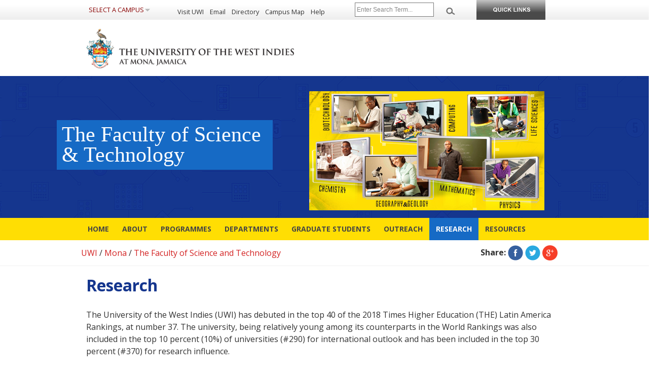

--- FILE ---
content_type: text/html; charset=utf-8
request_url: https://www.mona.uwi.edu/fst/research
body_size: 11716
content:
<!DOCTYPE html>
<html lang="en" dir="ltr"
  xmlns:content="http://purl.org/rss/1.0/modules/content/"
  xmlns:dc="http://purl.org/dc/terms/"
  xmlns:foaf="http://xmlns.com/foaf/0.1/"
  xmlns:og="http://ogp.me/ns#"
  xmlns:rdfs="http://www.w3.org/2000/01/rdf-schema#"
  xmlns:sioc="http://rdfs.org/sioc/ns#"
  xmlns:sioct="http://rdfs.org/sioc/types#"
  xmlns:skos="http://www.w3.org/2004/02/skos/core#"
  xmlns:xsd="http://www.w3.org/2001/XMLSchema#">
<head>
  <meta charset="utf-8">
  <!--<meta name="viewport" content="width=device-width, maximum-scale=1.0, minimum-scale=1.0, initial-scale=1">-->
  <meta content="width" name="MobileOptimized" />
  <meta content="true" name="HandheldFriendly" />
  <meta content="width=device-width, minimum-scale=1.0" name="viewport" />
  <meta content="on" http-equiv="cleartype" />
  <meta http-equiv="X-UA-Compatible" content="IE=edge" />
  <meta http-equiv="Content-Type" content="text/html; charset=utf-8" />
<meta name="generator" content="Drupal 7 (https://www.drupal.org)" />
<link rel="canonical" href="https://www.mona.uwi.edu/fst/research" />
<link rel="shortlink" href="https://www.mona.uwi.edu/fst/research" />
  <title>Research | The Faculty of Science and Technology</title>
  <style type="text/css" media="all">
@import url("https://www.mona.uwi.edu/fst/modules/system/system.base.css?t8eqnr");
@import url("https://www.mona.uwi.edu/fst/modules/system/system.menus.css?t8eqnr");
@import url("https://www.mona.uwi.edu/fst/modules/system/system.messages.css?t8eqnr");
@import url("https://www.mona.uwi.edu/fst/modules/system/system.theme.css?t8eqnr");
</style>
<style type="text/css" media="all">
@import url("https://www.mona.uwi.edu/fst/sites/all/modules/contrib/jquery_update/replace/ui/themes/base/minified/jquery.ui.core.min.css?t8eqnr");
@import url("https://www.mona.uwi.edu/fst/sites/all/modules/contrib/jquery_update/replace/ui/themes/base/minified/jquery.ui.theme.min.css?t8eqnr");
@import url("https://www.mona.uwi.edu/fst/sites/all/modules/contrib/jquery_update/replace/ui/themes/base/minified/jquery.ui.accordion.min.css?t8eqnr");
</style>
<style type="text/css" media="all">
@import url("https://www.mona.uwi.edu/fst/sites/all/modules/contrib/calendar/css/calendar_multiday.css?t8eqnr");
@import url("https://www.mona.uwi.edu/fst/modules/comment/comment.css?t8eqnr");
@import url("https://www.mona.uwi.edu/fst/modules/field/theme/field.css?t8eqnr");
@import url("https://www.mona.uwi.edu/fst/modules/node/node.css?t8eqnr");
@import url("https://www.mona.uwi.edu/fst/modules/search/search.css?t8eqnr");
@import url("https://www.mona.uwi.edu/fst/sites/all/modules/custom/staff_profile_features/css/staff_profile.css?t8eqnr");
@import url("https://www.mona.uwi.edu/fst/modules/user/user.css?t8eqnr");
@import url("https://www.mona.uwi.edu/fst/sites/all/modules/contrib/views/css/views.css?t8eqnr");
</style>
<style type="text/css" media="all">
@import url("https://www.mona.uwi.edu/fst/sites/all/modules/contrib/ctools/css/ctools.css?t8eqnr");
@import url("https://www.mona.uwi.edu/fst/sites/all/modules/contrib/panels/css/panels.css?t8eqnr");
@import url("https://www.mona.uwi.edu/fst/sites/all/modules/contrib/panels/plugins/layouts/twocol_bricks/twocol_bricks.css?t8eqnr");
@import url("https://www.mona.uwi.edu/fst/sites/all/modules/contrib/nice_menus/css/nice_menus.css?t8eqnr");
@import url("https://www.mona.uwi.edu/fst/sites/all/modules/contrib/nice_menus/css/nice_menus_default.css?t8eqnr");
</style>
<style type="text/css" media="all">
@import url("https://www.mona.uwi.edu/fst/sites/all/themes/uwi_standard/css/base.css?t8eqnr");
@import url("https://www.mona.uwi.edu/fst/sites/all/themes/uwi_standard/css/skeleton.css?t8eqnr");
@import url("https://www.mona.uwi.edu/fst/sites/all/themes/uwi_standard/css/layout.css?t8eqnr");
@import url("https://www.mona.uwi.edu/fst/sites/all/themes/uwi_standard/css/formalize.css?t8eqnr");
@import url("https://www.mona.uwi.edu/fst/sites/all/themes/uwi_standard/css/uwi_standard.css?t8eqnr");
@import url("https://www.mona.uwi.edu/fst/sites/fst/themes/fpas/css/styles.css?t8eqnr");
</style>
<style type="text/css" media="screen and (min-width: 769px)">
@import url("https://www.mona.uwi.edu/fst/sites/all/themes/uwi_standard/css/uwi_standard_wide.css?t8eqnr");
</style>
<style type="text/css" media="screen and (min-width: 481px) and (max-width:768px)">
@import url("https://www.mona.uwi.edu/fst/sites/all/themes/uwi_standard/css/uwi_standard_medium.css?t8eqnr");
@import url("https://www.mona.uwi.edu/fst/sites/fst/themes/fpas/css/medium.css?t8eqnr");
</style>
<style type="text/css" media="screen and (max-width: 480px)">
@import url("https://www.mona.uwi.edu/fst/sites/all/themes/uwi_standard/css/uwi_standard_narrow.css?t8eqnr");
@import url("https://www.mona.uwi.edu/fst/sites/fst/themes/fpas/css/narrow.css?t8eqnr");
</style>
  <script type="text/javascript" src="https://www.mona.uwi.edu/fst/sites/all/modules/contrib/jquery_update/replace/jquery/1.8/jquery.min.js?v=1.8.3"></script>
<script type="text/javascript" src="https://www.mona.uwi.edu/fst/misc/jquery-extend-3.4.0.js?v=1.8.3"></script>
<script type="text/javascript" src="https://www.mona.uwi.edu/fst/misc/jquery-html-prefilter-3.5.0-backport.js?v=1.8.3"></script>
<script type="text/javascript" src="https://www.mona.uwi.edu/fst/misc/jquery.once.js?v=1.2"></script>
<script type="text/javascript" src="https://www.mona.uwi.edu/fst/misc/drupal.js?t8eqnr"></script>
<script type="text/javascript" src="https://www.mona.uwi.edu/fst/sites/all/modules/contrib/jquery_update/replace/ui/ui/minified/jquery.ui.core.min.js?v=1.10.2"></script>
<script type="text/javascript" src="https://www.mona.uwi.edu/fst/sites/all/modules/contrib/jquery_update/replace/ui/ui/minified/jquery.ui.widget.min.js?v=1.10.2"></script>
<script type="text/javascript" src="https://www.mona.uwi.edu/fst/sites/all/modules/contrib/jquery_update/replace/ui/ui/minified/jquery.ui.accordion.min.js?v=1.10.2"></script>
<script type="text/javascript" src="https://www.mona.uwi.edu/fst/sites/all/modules/contrib/nice_menus/js/jquery.bgiframe.js?v=2.1"></script>
<script type="text/javascript" src="https://www.mona.uwi.edu/fst/sites/all/modules/contrib/nice_menus/js/jquery.hoverIntent.js?v=0.5"></script>
<script type="text/javascript" src="https://www.mona.uwi.edu/fst/sites/all/libraries/superfish/superfish.js?v=v1.4.8"></script>
<script type="text/javascript" src="https://www.mona.uwi.edu/fst/sites/all/modules/contrib/nice_menus/js/nice_menus.js?v=1.0"></script>
<script type="text/javascript" src="https://www.mona.uwi.edu/fst/sites/all/modules/contrib/jquery_ui_filter/jquery_ui_filter.js?t8eqnr"></script>
<script type="text/javascript" src="https://www.mona.uwi.edu/fst/sites/all/modules/contrib/entityreference/js/entityreference.js?t8eqnr"></script>
<script type="text/javascript" src="https://www.mona.uwi.edu/fst/sites/all/modules/contrib/jquery_ui_filter/accordion/jquery_ui_filter_accordion.js?t8eqnr"></script>
<script type="text/javascript" src="https://www.mona.uwi.edu/fst/sites/all/themes/uwi_standard/js/modernizr.js?t8eqnr"></script>
<script type="text/javascript" src="https://www.mona.uwi.edu/fst/sites/all/themes/uwi_standard/js/jquery.flexnav.min.js?t8eqnr"></script>
<script type="text/javascript" src="https://www.mona.uwi.edu/fst/sites/all/themes/uwi_standard/js/addtoany.js?t8eqnr"></script>
<script type="text/javascript" src="https://www.mona.uwi.edu/fst/sites/all/themes/uwi_standard/js/uwi_standard.js?t8eqnr"></script>
<script type="text/javascript">
<!--//--><![CDATA[//><!--
jQuery.extend(Drupal.settings, {"basePath":"\/fst\/","pathPrefix":"","setHasJsCookie":0,"ajaxPageState":{"theme":"fpas","theme_token":"W3YLaWBqbkN2hEb_Mx_2Adt87xvRMWo0at32mGOZ0sQ","js":{"sites\/all\/modules\/contrib\/jquery_update\/replace\/jquery\/1.8\/jquery.min.js":1,"misc\/jquery-extend-3.4.0.js":1,"misc\/jquery-html-prefilter-3.5.0-backport.js":1,"misc\/jquery.once.js":1,"misc\/drupal.js":1,"sites\/all\/modules\/contrib\/jquery_update\/replace\/ui\/ui\/minified\/jquery.ui.core.min.js":1,"sites\/all\/modules\/contrib\/jquery_update\/replace\/ui\/ui\/minified\/jquery.ui.widget.min.js":1,"sites\/all\/modules\/contrib\/jquery_update\/replace\/ui\/ui\/minified\/jquery.ui.accordion.min.js":1,"sites\/all\/modules\/contrib\/nice_menus\/js\/jquery.bgiframe.js":1,"sites\/all\/modules\/contrib\/nice_menus\/js\/jquery.hoverIntent.js":1,"sites\/all\/libraries\/superfish\/superfish.js":1,"sites\/all\/modules\/contrib\/nice_menus\/js\/nice_menus.js":1,"sites\/all\/modules\/contrib\/jquery_ui_filter\/jquery_ui_filter.js":1,"sites\/all\/modules\/contrib\/entityreference\/js\/entityreference.js":1,"sites\/all\/modules\/contrib\/jquery_ui_filter\/accordion\/jquery_ui_filter_accordion.js":1,"sites\/all\/themes\/uwi_standard\/js\/modernizr.js":1,"sites\/all\/themes\/uwi_standard\/js\/jquery.flexnav.min.js":1,"sites\/all\/themes\/uwi_standard\/js\/addtoany.js":1,"sites\/all\/themes\/uwi_standard\/js\/uwi_standard.js":1},"css":{"modules\/system\/system.base.css":1,"modules\/system\/system.menus.css":1,"modules\/system\/system.messages.css":1,"modules\/system\/system.theme.css":1,"misc\/ui\/jquery.ui.core.css":1,"misc\/ui\/jquery.ui.theme.css":1,"misc\/ui\/jquery.ui.accordion.css":1,"sites\/all\/modules\/contrib\/calendar\/css\/calendar_multiday.css":1,"modules\/comment\/comment.css":1,"modules\/field\/theme\/field.css":1,"modules\/node\/node.css":1,"modules\/search\/search.css":1,"sites\/all\/modules\/custom\/staff_profile_features\/css\/staff_profile.css":1,"modules\/user\/user.css":1,"sites\/all\/modules\/contrib\/views\/css\/views.css":1,"sites\/all\/modules\/contrib\/ctools\/css\/ctools.css":1,"sites\/all\/modules\/contrib\/panels\/css\/panels.css":1,"sites\/all\/modules\/contrib\/panels\/plugins\/layouts\/twocol_bricks\/twocol_bricks.css":1,"sites\/all\/modules\/contrib\/nice_menus\/css\/nice_menus.css":1,"sites\/all\/modules\/contrib\/nice_menus\/css\/nice_menus_default.css":1,"sites\/all\/themes\/uwi_standard\/css\/base.css":1,"sites\/all\/themes\/uwi_standard\/css\/skeleton.css":1,"sites\/all\/themes\/uwi_standard\/css\/layout.css":1,"sites\/all\/themes\/uwi_standard\/css\/formalize.css":1,"sites\/all\/themes\/uwi_standard\/css\/uwi_standard.css":1,"sites\/fst\/themes\/fpas\/css\/styles.css":1,"sites\/all\/themes\/uwi_standard\/css\/uwi_standard_wide.css":1,"sites\/all\/themes\/uwi_standard\/css\/uwi_standard_medium.css":1,"sites\/fst\/themes\/fpas\/css\/medium.css":1,"sites\/all\/themes\/uwi_standard\/css\/uwi_standard_narrow.css":1,"sites\/fst\/themes\/fpas\/css\/narrow.css":1}},"jQueryUiFilter":{"disabled":0,"accordionHeaderTag":"h3","accordionOptions":{"active":0,"animated":"slide","autoHeight":"true","clearStyle":"false","collapsible":"false","event":"click","scrollTo":0,"history":"false"}},"nice_menus_options":{"delay":800,"speed":"slow"}});
//--><!]]>
</script>
  <!--[if lt IE 9]>
      <script src="http://html5shim.googlecode.com/svn/trunk/html5.js"></script>
  <![endif]-->
<!-- Global site tag (gtag.js) - Google Analytics -->
<script async src="https://www.googletagmanager.com/gtag/js?id=G-0Q2Y3VMYV7"></script>
<script>
  window.dataLayer = window.dataLayer || [];
  function gtag(){dataLayer.push(arguments);}
  gtag('js', new Date());

  gtag('config', 'G-0Q2Y3VMYV7');
</script>
<!-- Google Tag Manager -->
<script>(function(w,d,s,l,i){w[l]=w[l]||[];w[l].push({'gtm.start':
new Date().getTime(),event:'gtm.js'});var f=d.getElementsByTagName(s)[0],
j=d.createElement(s),dl=l!='dataLayer'?'&l='+l:'';j.async=true;j.src=
'https://www.googletagmanager.com/gtm.js?id='+i+dl;f.parentNode.insertBefore(j,f);
})(window,document,'script','dataLayer','GTM-MSKDKFS');</script>
<!-- End Google Tag Manager -->
</head>

<body class="html not-front not-logged-in no-sidebars page-research" >
<!--<script>
  (function(i,s,o,g,r,a,m){i['GoogleAnalyticsObject']=r;i[r]=i[r]||function(){
  (i[r].q=i[r].q||[]).push(arguments)},i[r].l=1*new Date();a=s.createElement(o),
  m=s.getElementsByTagName(o)[0];a.async=1;a.src=g;m.parentNode.insertBefore(a,m)
  })(window,document,'script','//www.google-analytics.com/analytics.js','ga');

  ga('create', 'UA-4424348-1', 'auto');
  ga('send', 'pageview');

</script>-->
    <!--[if lt IE 9]>
    <p class="browsehappy">You are using an <strong>outdated</strong> browser. Please <a href="http://browsehappy.com/">upgrade your browser</a> to improve your experience.</p>
    <![endif]-->
    <div id="skip-link">
        <a href="#main-content" class="element-invisible element-focusable">Skip to main content</a>
    </div>
        <!-- Common Header links -->
<!-- Hidden drop-down Ouick links menu-->
<div id="hidden">
    <div id="slick-up">
        <img style="cursor: pointer;" src="/fst/sites/all/themes/uwi_standard/images/bn_closepanel.png" alt="Close Menu">
    </div>
    <div id="portalslisting">
        <div class="container">
            <div class="row alpha">
                <div id="main-links" class="four columns alpha">
                    <ul>
                        <li><a href="//www.mona.uwi.edu/futurestudents">Future Students</a></li>
                        <li><a href="//www.mona.uwi.edu/currentstudents">Current Students</a></li>
                        <li><a href="//www.mona.uwi.edu/apply">Apply to UWI</a></li>
                        <li><a href="//www.mona.uwi.edu/programmes">Programme Search</a></li>
                        <li><a href="//www.mona.uwi.edu/campuslife">Campus Life</a></li>
                        <li><a href="//www.mona.uwi.edu/researchinnovation">Research &amp; Innovation</a></li>
                        <li><a href="//www.mona.uwi.edu/academics">Faculties/Academics</a></li>
                        <li><a href="//www.mona.uwi.edu/library">Libraries</a></li>
                    </ul>
                </div>
                <div id="onlinesys" class="four columns">
                    <h4>Online Systems</h4>
                    <ul>
                        <li><a title="Register for Courses and manage your Peronal Information" href="http://sas.mona.uwi.edu:9010/pls/data_mona/twbkwbis.P_GenMenu?name=homepage">Student Administration System</a></li>
                        <li><a title="Access your online resources here. Grades, Email and Financial Information" href="http://mymona.uwi.edu">Student Portal</a></li>
                        <li><a title="View Course Material from your Lecturers" href="https://vle.mona.uwi.edu">OurVLE</a></li>
                        <li><a title="Get an almost immediate response to your financial matters" href="http://apps.mona.uwi.edu/bursary/">Bursary Online Student System (BOSS)</a></li>
                        <li><a title="Pay your school fees online" href="https://eservices.mona.uwi.edu/tuition-miscellaneous-fees">Online Tuition Payment</a></li>
                        <li><a title="Request your transcript online" href="https://eservices.mona.uwi.edu/transcript">Online Transcript Request</a></li>
                        <li><a href="//www.mona.uwi.edu/library/reference-0">ASKMONA: Library Virtual Reference Service</a></li>
                        <li><a href="http://uwi-primo.hosted.exlibrisgroup.com/primo_library/libweb/action/search.do?vid=MON">UWILINC</a></li>
                    </ul>
                </div>
                <div id="studentserv" class="four columns">
                    <h4>Student Services</h4>
                    <ul>
                        <li><a href="//www.mona.uwi.edu/osf/">Office of Student Financing</a></li>
                        <li><a title="UWI Bookshop" href="http://bookshop.uwimona.edu.jm/">Bookshop</a></li>
                        <li><a title="Mona Information Technology Services" href="//www.mona.uwi.edu/mits/">Mona Information Technology Services</a></li>
                        <li><a title="Office of the Campus Registrar" href="//www.mona.uwi.edu/registry/">Campus Registrar </a></li>
                        <li><a title="Campus Security" href="//www.mona.uwi.edu/security">Campus Security</a></li>
                        <li><a title="Guild of Students" href="//www.mona.uwi.edu/campuslife/guild.htm">Guild of Students</a></li>
                        <li><a href="http://www.uwi.edu/grip">Graduate Studies &amp; Research Information Portal</a></li>
                        <li><a title="Health Services" href="//www.mona.uwi.edu/healthcentre/">Health Services</a></li>
                        <li><a title="The Office of  Student Services" href="//www.mona.uwi.edu/oss/">The Office of Student Services</a></li>
                    </ul>
                </div>
                <div id="regandfees" class="four columns omega">
                    <h4>Registration &amp; Fees</h4>
                    <ul>
                        <li><a title="fees" href="//www.mona.uwi.edu/content/check-fees">Schedules</a></li>
                        <li><a title="fees" href="//www.mona.uwi.edu/content/check-fees">Undergraduate Fees</a></li>
                        <li><a href="//www.mona.uwi.edu/content/check-fees">Graduate Fees</a></li>
                        <li><a title="Financial Aid" href="//www.mona.uwi.edu/osf/">Financial Aid</a></li>
                    </ul>
                    <br>
                    <h4>Online Support</h4>
                    <ul>
                        <li><a title="MITS Helpdesk" href="https://support.mona.uwi.edu/">Password Self Service</a></li>
                    </ul>
                </div>
            </div>
        </div>
    </div>
</div>

<div id="header-container" role="banner" aria-label="UWI Main Header">
    <div class="container">

        <div class="sixteen columns" id="header">
            <div class="sixteen columns alpha omega" id="header-top">
                <div id="selectcampus" class="three columns alpha">
                    <ul id="campusmenu">
                        <li><a>Select a Campus</a>
                            <ul>
                                <li><a href="https://www.cavehill.uwi.edu">Cave Hill</a></li>
                                <li><a href="https://fiveislands.uwi.edu/">Five Islands</a></li>
                                <li><a href="https://global.uwi.edu">Global Campus</a></li>
                                <li><a href="https://sta.uwi.edu">St. Augustine</a></li>
                                <li><a href="https://www.mona.uwi.edu">Mona</a></li>
                                <li id="special"><a href="https://www.uwi.edu">UWI Centre</a></li>
                            </ul>
                        </li>
                    </ul>
                    <ul id="campusmenu-mobile">
                        <li><strong>Select a Campus</strong>
                            <ul>
                                <li><a href="https://www.cavehill.uwi.edu">Cave Hill</a></li>
                                <li><a href="https://fiveislands.uwi.edu/">Five Islands</a></li>
                                <li><a href="https://global.uwi.edu">Global Campus</a></li>
                                <li><a href="https://sta.uwi.edu">St. Augustine</a></li>
                                <li><a href="https://www.mona.uwi.edu">Mona</a></li>
                                <li id="special"><a href="https://www.uwi.edu">UWI Centre</a></li>
                            </ul>
                        </li>
                    </ul>
                </div>
                <div id="toplinks" class="six columns">
                    <ul>
                        <li><a href="//www.mona.uwi.edu/content/visitors/">Visit UWI</a></li>
                        <!--<li><a href="//www.mona.uwi.edu/businesshub">Business with UWI</a></li> -->
                        <li><a href="//www.mona.uwi.edu/email-systems">Email</a></li>
                        <li><a href="//www.mona.uwi.edu/directory">Directory</a></li>
                        <li><a href="https://goo.gl/maps/wvz72">Campus Map</a></li>
                        <li><a href="//www.mona.uwi.edu/help">Help</a></li>
                    </ul>
                </div>

                <div id="search" class="four columns alpha">
                    <form name="headerform" id="searchform" role="search" method="get" action="https://cse.google.com/cse/publicurl">

                    <!--<input type="hidden" name="cx" value="000825116970563055254:q75d8qziakm">-->
                    <input type="hidden" name="cx" value="000825116970563055254:k5aictljwku">
                        <input type="hidden" name="ie" value="UTF-8">
                        <span id="headersearchbox" class="three columns alpha">
                            <input name="q" aria-label="Site search" type="text" placeholder="Enter Search Term...">
                        </span>
                        <span id="headersearchgo" class="one columns omega">
                            <input src="/fst/sites/all/themes/uwi_standard/images/bn_search.png" alt="Search this site" type="image">
                        </span>
                        <!--<input id="search-button" name="sa" type="submit" value ="Search" /> -->
                    </form>

                </div>

                <div class="three columns navtrigger" id="slick-down">
                    <a href="#"><img src="/fst/sites/all/themes/uwi_standard/images/bn_studentservices.png" alt="Quicklinks" /></a>
                </div>

             </div>
            <div class="sixteen columns alpha omega" id="header-bottom">
                <div id="uwilogo" class="nine columns alpha">
                    <a href="/"><h1>The University of the West Indies, Mona</h1><!--<img src="/fst/sites/all/themes/uwi_standard/images/logo_up.png" alt="University of the West Indies, Mona" />--></a>
                </div>
            </div>

        </div>

        </div>
    </div><!-- end #header -->
</div>

    <div id="wrap">
    <div id="banner" class="banner-large">
        <div class="clearfix container">
            <div class="eight columns alpha">
                <h1 class="site-title">The Faculty of Science and Technology</h1>
            </div>
            
           <div id="content-top" class="row">
                <div id="pagetitle" class="seven columns alpha"><h2 class="eight columns">The Faculty of Science &amp; Technology</h2></div><div id="mainpic" class="twelve columns alpha"><p><img src="/fst/sites/default/files/fpas/uploads/fstwebv2.jpg" alt="Web" width="464" height="225" /></p>
</div>                </div>


            

        </div>
    </div> <!-- /.section, /#header -->


          <div id="navigation">
        <div class="container">
            <a class="menu-link" href="#menu">Website Menu</a>
                              <div class="region region-navigation">
    <div id="block-nice-menus-2" class="block block-nice-menus">

    
  <div class="content">
    <ul class="nice-menu nice-menu-down nice-menu-main-menu" id="nice-menu-2"><li class="menu-61 menu-path-front first odd "><a href="/fst/" title="FPAS Home page">Home</a></li>
<li class="menu-8928 menuparent  menu-path-node-1  even " style="li:hover {   cursor: pointer; }"><a href="/fst/about-fsat" style="li:hover {   cursor: pointer; }">About</a><ul><li class="menu-62 menu-path-node-1 first odd "><a href="/fst/about-fsat">Overview</a></li>
<li class="menu-8155 menu-path-staff  even last"><a href="/fst/staff">Faculty &amp; Staff</a></li>
</ul></li>
<li class="menu-8156 menu-path-node-365  odd "><a href="/fst/programmes">Programmes</a></li>
<li class="menu-66 menu-path-node-250  even "><a href="/fst/departments" title="The departments of the FST">Departments</a></li>
<li class="menu-8927 menu-path-node-2160  odd " style="li:hover {   cursor: pointer; }"><a href="/fst/graduate" style="li:hover {   cursor: pointer; }">Graduate Students</a></li>
<li class="menu-8154 menuparent  menu-path-node-358  even "><a href="/fst/outreach">Outreach</a><ul><li class="menu-9006 menu-path-node-2642 first odd last" style="li:hover {   cursor: pointer; }"><a href="/fst/capeworkshop" style="li:hover {   cursor: pointer; }">CAPE Workshop</a></li>
</ul></li>
<li class="menu-8152 menuparent  menu-path-research active-trail  odd "><a href="/fst/research" class="active">Research</a><ul><li class="menu-9021 menu-path-researchers first odd " style="li:hover {   cursor: pointer; }"><a href="/fst/researchers" style="li:hover {   cursor: pointer; }">Researcher Database</a></li>
<li class="menu-8413 menu-path-soccmonauwiedu-  even last" style="li:hover {   cursor: pointer; }"><a href="http://socc.mona.uwi.edu/" style="li:hover {   cursor: pointer; }">SOCC 2020</a></li>
</ul></li>
<li class="menu-8153 menuparent  menu-path-node-356-  even last"><a href="/fst/node/356/#res">Resources</a><ul><li class="menu-8318 menuparent  menu-path-node-356- first odd "><a href="/fst/node/356/#stu_res">FST Student Experience</a><ul><li class="menu-8411 menu-path-node-1361 first odd " style="li:hover {   cursor: pointer; }"><a href="/fst/fst-experience" style="li:hover {   cursor: pointer; }">Overview and Programmes</a></li>
<li class="menu-8346 menu-path-node-1221  even " style="li:hover {   cursor: pointer; }"><a href="/fst/e-learning-students" style="li:hover {   cursor: pointer; }">E-Learning</a></li>
<li class="menu-8410 menu-path-node-1390  odd " style="li:hover {   cursor: pointer; }"><a href="/fst/fst-guide-new-students" style="li:hover {   cursor: pointer; }">Guide for New Students</a></li>
<li class="menu-8402 menu-path-node-1311  even " style="li:hover {   cursor: pointer; }"><a href="/fst/fst-undergraduate-student-awards" style="li:hover {   cursor: pointer; }">Undergraduate Student Awards</a></li>
<li class="menu-8321 menu-path-node-1003  odd "><a href="/fst/undergraduate-opportunities">Undergraduate Opportunities</a></li>
<li class="menu-8319 menu-path-node-987  even "><a href="/fst/graduate-opportunities">Graduate Opportunities</a></li>
<li class="menu-8753 menu-path-node-1818  odd last" style="li:hover {   cursor: pointer; }"><a href="/fst/support-services" style="li:hover {   cursor: pointer; }">Support Services</a></li>
</ul></li>
<li class="menu-8317 menu-path-node-1004  even "><a href="/fst/staff-resources#staff">Staff Resources</a></li>
<li class="menu-8329 menu-path-node-1058  odd last" style="li:hover {   cursor: pointer; }"><a href="/fst/conferences-and-workshops-2020" style="li:hover {   cursor: pointer; }">Conferences and Workshops</a></li>
</ul></li>
</ul>
  </div>
</div>
  </div>
                    </div>
      </div> <!-- /.section, /#navigation -->
    
          <div id="breadcrumb">
        <div class="container">
            <div class="ten columns alpha">
                <div class="breadcrumb"><a href="http://www.uwi.edu">UWI</a> / <a href="http://www.mona.uwi.edu">Mona</a> / <a href="https://www.mona.uwi.edu/fst">The Faculty of Science and Technology</a></div>            </div>
            <div class="six columns omega">
                <div id="getsocial" class="a2a_kit">
                    <ul>
                        <li><strong>Share:</strong></li>
                        <li><a class="facebook a2a_button_facebook" title="Share on Facebook" href="/" rel="nofollow" target="_blank"> <img src="//www.mona.uwi.edu/sites/all/themes/uwi/images/bn_facebook.png" alt="Facebook"></a></li>
                        <li><a class="twitter a2a_button_twitter" title="Share on Twitter" href="/" rel="nofollow" target="_blank"> <img src="//www.mona.uwi.edu/sites/all/themes/uwi/images/bn_twitter.png" alt="Twitter"></a></li>
                        <li><a class="gplusr a2a_button_google_plus" title="Share on Google+" href="/" rel="nofollow" target="_blank"> <img src="//www.mona.uwi.edu/sites/all/themes/uwi/images/bn_googleplus.png" alt="Google+"></a></li>
                    </ul>
                </div>
            </div>
        </div>
      </div>
    
    <div id="main-wrapper">
        <div id="main" class="clearfix container">
            
                        <div id="content" class="sixteen columns clearfix">
            
                
                <div id="main">

                    
                    
                                        <h2 class="title" id="page-title">
                      Research                    </h2>
                    
                    
                                        <div class="tabs">
                                          </div>
                    
                    
                    
                      <div class="region region-content">
    <div id="block-system-main" class="block block-system">

    
  <div class="content">
    <div class="panel-display panel-2col-bricks clearfix" id="research">
  <div class="panel-panel panel-col-top">
    <div class="inside"><div class="panel-pane pane-custom pane-4"  >
  
      
  
  <div class="pane-content">
    <p>The University of the West Indies (UWI) has debuted in the top 40 of the 2018 Times Higher Education (THE) Latin America Rankings, at number 37. The university, being relatively young among its counterparts in the World Rankings was also included in the top 10 percent (10%) of universities (#290) for international outlook and has been included in the top 30 percent (#370) for research influence.</p>
  </div>

  
  </div>
</div>
  </div>
  <div class="center-wrapper">
    <div class="panel-panel panel-col-first">
      <div class="inside"><div class="panel-pane pane-custom pane-1"  >
  
        <h3 class="pane-title">
      Find a FST Researcher    </h3>
    
  
  <div class="pane-content">
    <p style="text-align: center;"><img src="/fst/sites/default/files/fpas/mainpic-3_1.jpg" alt="Researchers" height="244px" /></p>
<p style="text-align: center;"><a href="/fst/researchers" class="btn cta">View our Researcher Database</a></p>
  </div>

  
  </div>
<div class="panel-pane pane-custom pane-2"  >
  
        <h3 class="pane-title">
      Research Magazines    </h3>
    
  
  <div class="pane-content">
    <p style="text-align: center;"><a href="/fst/sites/default/files/fpas/FST-Graduate-Magazine-May-2018.pdf"><img src="/fst/sites/default/files/fpas/building-on-legacy-of-science-cover2x.png" width="190" height="244" /></a></p>
<p style="text-align: center;"><a href="/fst/sites/default/files/fpas/FST-Graduate-Magazine-May-2018.pdf" class="btn cta">Building on a Legacy of Science</a></p>
<p style="text-align: center;"> </p>
  </div>

  
  </div>
</div>
    </div>

    <div class="panel-panel panel-col-last">
      <div class="inside"><div class="panel-pane pane-views pane-researchers"  >
  
        <h3 class="pane-title">
      Featured Researcher    </h3>
    
  
  <div class="pane-content">
    <div class="view view-researchers view-id-researchers view-display-id-block_1 view-dom-id-82036504e1bc7a24e900f492869d66f4">
        
  
  
      <div class="view-content">
        <div class="views-row views-row-1 views-row-odd views-row-first views-row-last">
      
  <div class="views-field views-field-title">        <span class="field-content"><a href="/fst/researcher/dr-sylvia-mitchell">Dr. Sylvia Mitchell</a></span>  </div>  
  <div class="views-field views-field-field-image">        <div class="field-content"><a href="/fst/researcher/dr-sylvia-mitchell"><img typeof="foaf:Image" src="https://www.mona.uwi.edu/fst/sites/default/files/fpas/styles/medium/public/researcher/sylvia_mitchell_0.jpg?itok=dipFhiWn" width="208" height="220" alt="" /></a></div>  </div>  
  <div class="views-field views-field-field-department">    <span class="views-label views-label-field-department">Department: </span>    <div class="field-content">Caribbean Centre for Research in Bioscience</div>  </div>  
  <div class="views-field views-field-field-research-areas">    <span class="views-label views-label-field-research-areas">Research Areas: </span>    <div class="field-content">In vitro Biology and Physiology, Medicinal Plant Research, plant tissue culture, ethnobiotechnology</div>  </div>  
  <div class="views-field views-field-view-node">        <span class="field-content"><a href="/fst/researcher/dr-sylvia-mitchell">Read more</a></span>  </div>  </div>
    </div>
  
  
  
  
  
  
</div>  </div>

  
  </div>
<div class="panel-pane pane-views pane-research-equipment"  >
  
        <h3 class="pane-title">
      Research Equipment    </h3>
    
  
  <div class="pane-content">
    <div class="view view-research-equipment view-id-research_equipment view-display-id-block view-dom-id-66b72e55a41308177904724aa70cb0a0">
        
  
  
      <div class="view-content">
      <table class="views-view-grid cols-4">
  
  <tbody>
          <tr  class="row-1 row-first row-last">
                  <td  class="col-1 col-first">
              
  <div class="views-field views-field-field-image">        <div class="field-content"><a href="/fst/icx-identifinder"><img typeof="foaf:Image" src="https://www.mona.uwi.edu/fst/sites/default/files/fpas/styles/thumbnail_286x159/public/research_equipment/icx-identifinder.png?itok=wnUPuIYG" width="286" height="159" alt="ICX identiFINDER" /></a></div>  </div>  
  <div class="views-field views-field-title">        <span class="field-content"><a href="/fst/icx-identifinder">ICX identiFINDER</a></span>  </div>          </td>
                  <td  class="col-2">
              
  <div class="views-field views-field-field-image">        <div class="field-content"><a href="/fst/x-ray-radiation-dosimeter-at1103m"><img typeof="foaf:Image" src="https://www.mona.uwi.edu/fst/sites/default/files/fpas/styles/thumbnail_286x159/public/research_equipment/x-ray-radiation-dosimeter-at1103m.png?itok=X0eV3MwQ" width="286" height="159" alt="X-Ray Radiation Dosimeter AT1103M" /></a></div>  </div>  
  <div class="views-field views-field-title">        <span class="field-content"><a href="/fst/x-ray-radiation-dosimeter-at1103m">X-Ray Radiation Dosimeter AT1103M</a></span>  </div>          </td>
                  <td  class="col-3">
                      </td>
                  <td  class="col-4 col-last">
                      </td>
              </tr>
      </tbody>
</table>
    </div>
  
  
  
      
<div class="more-link">
  <a href="/fst/research/equipment">
    See more  </a>
</div>
  
  
  
</div>  </div>

  
  </div>
</div>
    </div>
  </div>
  <div class="panel-panel panel-col-middle">
    <div class="inside"><div class="panel-pane pane-block pane-block-21"  >
  
        <h2 class="pane-title">
      Research Groups    </h2>
    
  
  <div class="pane-content">
    <table style="width: 1000px; margin-left: auto; margin-right: auto; height: 550px;" border="0">
<tbody>
<tr style="background-color: #fff700;">
<td style="width: 350px;">
<h4 style="text-align: center;">Department of Chemistry<a href="https://www.mona.uwi.edu/fst/research-fst"><img src="/fst/sites/default/files/fpas/uploads/chemistry-2938901_640.jpg" width="300" height="200" style="font-size: 10px; font-weight: normal;" /></a></h4>
</td>
<td style="width: 350px;" scope="row"><center>
<h4>Department of Computing </h4>
<h4><a href="https://www.mona.uwi.edu/fst/research-fst/#comp"><img src="/fst/sites/default/files/fpas/uploads/computer-1209641_640.jpg" width="300" height="200" style="font-size: 10px; font-weight: normal;" /></a></h4>
<p></p></center></td>
<td style="width: 350px;"><center>
<h4>Department of Physics</h4>
<p><a href="https://www.mona.uwi.edu/fst/research-fst/#phys"><img src="/fst/sites/default/files/fpas/uploads/quantum-mechanics-1525470_640.jpg" width="300" height="200" /></a></p>
<p></p></center></td>
</tr>
<tr style="background-color: #fff700;">
<td><center>
<h4> Department of Geography and Geology</h4>
<h4><a name="geo" href="https://www.mona.uwi.edu/fst/research-fst/#geo" id="geo"><img src="/fst/sites/default/files/fpas/uploads/globe-1335720_640.png" width="300" height="200" style="vertical-align: top;" /></a></h4>
<p></p></center></td>
<td><center>
<h4>The Bio-technology Centre</h4>
<p><a href="https://www.mona.uwi.edu/fst/research-fst/#other"><img src="/fst/sites/default/files/fpas/uploads/dna-3598439_640.jpg" width="300" height="200" /></a></p>
<p></p></center></td>
<td><center>
<h4>Other Research Groups</h4>
<p><a href="https://www.mona.uwi.edu/fst/research-fst/#other"><img src="/fst/sites/default/files/fpas/uploads/microscope-4493215_640.jpg" width="300" height="200" style="vertical-align: top;" /></a></p>
<p></p></center></td>
</tr>
</tbody>
</table>
  </div>

  
  </div>
</div>
  </div>
  <div class="center-wrapper">
    <div class="panel-panel panel-col-first">
      <div class="inside"><div class="panel-pane pane-views pane-in-the-spotlight"  >
  
        <h3 class="pane-title">
      Featured Graduate Student    </h3>
    
  
  <div class="pane-content">
    <div class="view view-in-the-spotlight view-id-in_the_spotlight view-display-id-block view-dom-id-8bb8c2cc529f3a2a2fd0873a77c30c81">
        
  
  
      <div class="view-content">
      <table class="views-view-grid cols-4">
  
  <tbody>
          <tr  class="row-1 row-first row-last">
                  <td  class="col-1 col-first">
              
  <div class="views-field views-field-field-image">        <div class="field-content"><a href="/fst/fst-physics-student-shari-oliver-awarded-vm-master-plan-scholarship"><img typeof="foaf:Image" src="https://www.mona.uwi.edu/fst/sites/default/files/fpas/styles/thumbnail_220x220/public/featured_student/shari_oliver_-_vmfoundationlimited_photo_1757068733124.jpg?itok=xmEwDF2y" width="220" height="220" alt="" /></a></div>  </div>  
  <div class="views-field views-field-title">        <h6 class="field-content"><a href="/fst/fst-physics-student-shari-oliver-awarded-vm-master-plan-scholarship">FST Physics Student Shari Oliver Awarded VM Master Plan Scholarship</a></h6>  </div>          </td>
                  <td  class="col-2">
              
  <div class="views-field views-field-field-image">        <div class="field-content"><a href="/fst/toni-ann-hendrickson-physics-graduate-student-linking-science-faith-and-climate-action"><img typeof="foaf:Image" src="https://www.mona.uwi.edu/fst/sites/default/files/fpas/styles/thumbnail_220x220/public/featured_student/toni_ann_hendericks.jpg?itok=CBJ86czU" width="220" height="220" alt="" /></a></div>  </div>  
  <div class="views-field views-field-title">        <h6 class="field-content"><a href="/fst/toni-ann-hendrickson-physics-graduate-student-linking-science-faith-and-climate-action">Toni-Ann Hendrickson: Physics Graduate Student Linking Science, Faith, and Climate Action</a></h6>  </div>          </td>
                  <td  class="col-3">
                      </td>
                  <td  class="col-4 col-last">
                      </td>
              </tr>
      </tbody>
</table>
    </div>
  
  
  
      
<div class="more-link">
  <a href="/fst/spotlight">
    View more  </a>
</div>
  
  
  
</div>  </div>

  
  </div>
</div>
    </div>

    <div class="panel-panel panel-col-last">
      <div class="inside"><div class="panel-pane pane-custom pane-3"  >
  
        <h3 class="pane-title">
      Graduate Programmes    </h3>
    
  
  <div class="pane-content">
    <p><img src="/fst/sites/default/files/fpas/lab-tech.png" alt="Student in Lab" /></p>
<p>Interested in doing Graduate Studies? Click the button below to check out our graduate programmes.</p>
<p><a href="https://www.mona.uwi.edu/postgrad/pdf/Programmes/pure-applied-sciences.pdf" class="btn cta">Graduate Programmes</a></p>
  </div>

  
  </div>
</div>
    </div>
  </div>
  <div class="panel-panel panel-col-bottom">
    <div class="inside"></div>
  </div>
</div>
  </div>
</div>
  </div>
                    
                </div>

            </div><!-- /#content -->

                    </div><!-- /#main -->
    </div> <!-- /#main-wrapper -->

    <div id="content-footer">
        <div id="content-footer-inner" class="container">
                            <div class="twelve columns alpha">
                      <div class="region region-footer">
    <div id="block-block-11" class="block block-block">

    
  <div class="content">
    <div class="container row">
<div id="academicresources" class="sixteen columns">
<h5> </h5>
<h5><a name="academic-resources" id="academic-resources"></a>ACADEMIC RESOURCES</h5>
</div>
<div id="handbooks-ar" class="four columns">
<h6>UNDERGRADUATE RESOURCES</h6>
<p><a href="/fst/sites/default/files/fpas/uploads/2022_degree_plan_template_1.xlsx">Plan your Degree</a></p>
<p><a href="/fst/sites/default/files/fpas/uploads/uwi_faculty_list_of_free_electives_2024-2025.pdf">UWI List of Free Electives - 2024/2025</a></p>
<p><strong><span style="text-align: left; color: #000000; text-transform: none; text-indent: 0px; letter-spacing: normal; font-family: 'Lucida Grande','Lucida Sans Unicode',sans-serif; font-size: 13px; font-style: normal; font-variant: normal; text-decoration: none; word-spacing: 0px; display: inline !important; white-space: normal; orphans: 2; float: none; -webkit-text-stroke-width: 0px; background-color: transparent;">Undergraduate Student Handbooks</span></strong></p>
<ul>
<li><a href="/fst/sites/default/files/fpas/uploads/fst_undergraduate_handbook_2025-2026.pdf">2025/2026 Handbook</a></li>
<li><a href="/fst/sites/default/files/fpas/uploads/fst_undergraduate_handbook_2024-2025.pdf">2024/2025 Handbook</a></li>
<li><a href="/fst/sites/default/files/fpas/uploads/fst_undergraduate_handbook_2023-2024_0.pdf">2023/2024 Handbook</a></li>
<li><a href="/fst/sites/default/files/fpas/uploads/fst_undergraduate_student_handbook_2022-2023.pdf">2022/2023 Handbook</a></li>
<li><a href="/fst/sites/default/files/fpas/uploads/fst_undergraduate_handbook_2021-2022_0.pdf">2021/2022 Handbook</a></li>
<li><a href="/fpas/sites/default/files/fpas/uploads/fst_undergraduate_handbook_2020-2021.pdf">2020/2021 Handbook</a></li>
<li><a href="/fst/sites/default/files/fpas/uploads/fst_undergraduate_handbook_2019-2020.pdf" title="2019/2020 Handbook" class="links">2019/2020 Handbook</a></li>
<li><a href="/fst/sites/default/files/fpas/uploads/fst_handbook_2018-2019.pdf" class="links">2018/2019 Handbook</a></li>
<li><a href="/fst/sites/default/files/fpas/uploads/undergraduate_student_handbook_2017-2018.pdf">2017/2018 Handbook</a></li>
<li><a href="/fst/sites/default/files/fpas/uploads/fst_undergraduate_handbook_2015-2016.pdf">2015/2016 Handbook</a></li>
</ul>
<h6><span style="font-size: 14.0096px; font-weight: bold;">Undergraduate Regulations<br /></span></h6>
<ul>
<li><a href="/fst/sites/default/files/fpas/uploads/fst_regulations_2023-2024.pdf"><span style="font-size: 14px;">2023/2024 Undergraduate Regulations</span></a><span style="font-size: 14px;"><br /></span></li>
<li><span style="font-size: 14px;"><a href="/fst/sites/default/files/fpas/uploads/fst_undergraduate_regulations_2020-2021_1.pdf">2020/2021 Undergraduate Regulations</a><br /></span></li>
</ul>
<h6><span style="font-size: 14.0096px; font-weight: bold;">Archives</span></h6>
<ul>
<li><a href="/fst/uwi-75/archives"><span style="font-size: 14.0096px;">UWI 75th Anniversary</span><span style="font-size: 14.0096px; font-weight: bold;"> </span></a></li>
</ul>
<h6>GRADUATE RESOURCES</h6>
<p>Graduate Student Handbooks</p>
<ul>
<li><a href="/fst/sites/default/files/fpas/uploads/fst_graduate_student_handbook_2024-2025_0.pdf">Graduate Student Handbook 2024/2025</a></li>
<li><a href="/fst/sites/default/files/fpas/uploads/fst_graduate_student_handbook_2023-2024.pdf">Graduate Student Handbook 2023/2024</a></li>
<li><a href="/fst/sites/default/files/fpas/uploads/fst_graduate_handbook_2022.pdf">Graduate Student Handbook 2022/2023</a></li>
<li><a href="/fst/sites/default/files/fpas/uploads/fst_graduate_students_handbook_2021-2022.pdf">Graduate Student Handbook 2021/2022</a></li>
<li><a href="/fst/sites/default/files/fpas/uploads/graduate_information_guide_2020-2021.pdf">Graduate Information Guide 2020/2021</a></li>
<li><a href="/fst/sites/default/files/fpas/uploads/fst_graduate_students_handbook_2020-2021.pdf">Graduate Student Handbook 2020/2021</a></li>
</ul>
<h6>ACADEMIC DIARY</h6>
<ul>
<li><a href="https://online.flippingbook.com/view/656250947/">2024/2025</a></li>
<li><a href="/fst/sites/default/files/fpas/uploads/uwi_academic_diary_2023-2024.pdf">2023/2024</a></li>
</ul>
<h6> </h6>
<h6>ANNUAL AWARDS CEREMONY PROGRAMME</h6>
<ul>
<li><a href="/fst/sites/default/files/fpas/uploads/fst_annual_awards_programme_-_2023.pdf">November 2023</a></li>
</ul>
</div>
<div id="prospective-ar" class="four columns">
<h6>Prospective/New Students' Resources </h6>
<ul>
<li><a href="/fst/sites/default/files/fpas/uploads/fst_registration_and_information_guide_2023-2024.pdf">Registration and Information Guide 2023/2024</a></li>
<li><a href="/fst/sites/default/files/fpas/uploads/new_student_checklist_2024-2025.pdf">New Student Checklist 2024/2025</a></li>
<li><a href="/fst/sites/default/files/fpas/uploads/new_student_checklist_-_2023-2024.pdf">New Student Checklist 2023/2024</a></li>
<li><a href="/fst/sites/default/files/fpas/uploads/face_to_face_guide_and_email_etiquette_2023.pdf">Face to Face Guide and Email Etiquette</a> (adopted from FSS)</li>
<li><a href="/fst/sites/default/files/fpas/uploads/fst_registration_and_information_guide_2021-2022.pdf"><span style="font-size: 13.821px; line-height: 1.538em;">Registration and Information Guide</span> 2021/2022</a></li>
<li><a href="/fst/sites/default/files/fpas/uploads/fst_registration_and_information_guide_2020-2021.pdf"><span style="font-size: 13.821px; line-height: 1.538em;">Registration and Information Guide</span> 2020/2021</a></li>
<li><a href="https://www.youtube.com/playlist?list=PL86syut6NHf10lKMJbC5AQsLY29GGOW4W" class="links" style="font-size: 13.008px;">FST Orientation Videos</a></li>
<li><a href="fst-map"><span style="font-size: 13.8210010528564px; line-height: 1.538em;">Map of Faculty</span></a></li>
</ul>
<h6>Science for Today Lectures</h6>
<p><a href="https://www.mona.uwi.edu/fst/science_today" class="links">View Lectures</a></p>
<h6>Faculty Focus Newsletter</h6>
<p><a href="https://fliphtml5.com/bookcase/orybn/">View all releases</a></p>
</div>
<div id="online-ar" class="four columns">
<h6>Online Systems</h6>
<ul>
<li><a href="http://intranet.uwimona.edu.jm"><span style="font-size: 13.8210010528564px; line-height: 1.538em;">Intranet</span></a></li>
<li><a href="https://psoft.mona.uwi.edu/psp/psprod/?cmd=login&amp;languageCd=ENG&amp;"><span style="font-size: 13.8210010528564px; line-height: 1.538em;">Peoplesoft</span></a></li>
<li><a href="http://www.mona.uwi.edu/directory"><span style="font-size: 13.8210010528564px; line-height: 1.538em;">Staff Directory</span></a></li>
<li><a href="http://www.uwi.edu/grip/turnitin.aspx"><span style="font-size: 13.8210010528564px; line-height: 1.538em;">TURNITIN</span></a></li>
</ul>
</div>
<div id="contact-ar" class="four columns">
<h6>CONTACT US</h6>
<p>Faculty of Science &amp; Technology</p>
<p>The University of the West Indies Mona, Jamaica</p>
<p>Tel:(876) 927-1660-9 extn 8400 and 8404</p>
<p>Cell + Whatsapp (Digicel) - 876-356-0501</p>
<p>Email: <a href="mailto:mona-fst@uwi.edu">mona-fst@uwi.edu</a></p>
</div>
</div>
  </div>
</div>
  </div>
                </div>
                        <div id="contact-info" class="four columns omega">
                <h2>CONTACT US</h2>123 Cross Way,<br />Kingston 7<br />Tel: (876) 999-9999<br />Fax: (876) 888-8888<br /><a href="mailto:department@uwimona.edu.jm">department@uwimona.edu.jm</a>            </div>
        </div>
    </div> <!-- /#content-footer -->
</div> <!-- /#wrap -->

        <div id="footer" role="contentinfo">
        <div id="footer-top" class="container">
            <div id="contacts" class="six columns alpha">
                <p><a href="http://www.mona.uwi.edu/help/contacts/emergency.php">Emergency Contacts</a> | <a href="http://www.mona.uwi.edu/help/contacts/campus.php">Campus Contacts</a> | <a href="https://support.mona.uwi.edu/"> MITS Helpdesk</a></p>
            </div>
        </div>
        <div id="footer-middle" class="container">
            <div id="copyright" class="four columns alpha">
                <p>The University of the West Indies<br> Mona, Jamaica</p>
                <p>Tel: <a href="tel:18769271660">(876) 927-1660-9</a> <br> Fax: (876) 927-2765</p>
                <ul id="socialpages">
                    <li><a href="https://www.facebook.com/UWImona" title="Find us on Facebook" target="blank"><img src="//www.mona.uwi.edu/sites/all/themes/uwi/images/bn_facebookpage.png" alt="Facebook"></a></li>
                    <li><a href="https://x.com/uwimona" title="Find us on X" target="_blank"><img src="//www.mona.uwi.edu/sites/all/themes/uwi/images/bn_x_logo.png" width="26" alt="X"></a></li>
                    <li><a href="http://www.flickr.com/photos/uwimona" title="Find us on Flickr" target="_blank"><img src="//www.mona.uwi.edu/sites/all/themes/uwi/images/bn_flickr.png" alt="Flickr"></a></li>
                    <li><a title="Find us on YouTube" href="https://www.youtube.com/user/UWIMonaCampus" rel="nofollow" target="_blank"><img src="//www.mona.uwi.edu/sites/all/themes/uwi/images/bn_youtubechannel.png" alt="YouTube" height="30" width="30"></a></li>
                    <li><a title="Find us on Instagram" href="http://instagram.com/uwimona" rel="nofollow" target="_blank"><img src="//www.mona.uwi.edu/sites/all/themes/uwi/images/bn_instagram_square.png" alt="Instagram" height="30" width="30"></a></li>
                </ul>
            </div>
            <div id="colnav1" class="four columns">
                <ul>
                    <li><a href="//www.mona.uwi.edu/futurestudents">Future Students</a></li>
                    <li><a href="//www.mona.uwi.edu/admissions/">Undergraduate Students</a></li>
                    <li><a href="//www.mona.uwi.edu/postgrad/">Graduate Students</a></li>
                    <li><a href="//www.mona.uwi.edu/content/faculty-staff">Faculty &amp; Staff</a></li>
                    <li><a href="https://www.uwi.edu/alumnionline">Alumni</a></li>
                    <li><a href="//www.mona.uwi.edu/content/visitors/">Visitors</a></li>
                </ul>
            </div>
            <div id="colnav2" class="four columns">
                <ul>
                    <li><a href="//www.mona.uwi.edu/about">About UWI</a></li>
                    <li><a href="//www.mona.uwi.edu/apply">Apply to UWI</a></li>
                    <li><a href="//www.mona.uwi.edu/programmes">Programmes</a></li>
                    <li><a href="//www.mona.uwi.edu/campuslife">Campus Life</a></li>
                    <li><a href="//www.mona.uwi.edu/researchinnovation">Research &amp; Innovation</a></li>
                    <li><a href="//www.mona.uwi.edu/businesshub">Mona Business Hub</a></li>
                    <li><a href="http://www.uwifundmona.org.jm/">Support UWI</a></li>
                    <li><a href="//www.mona.uwi.edu/mediacentre">Media Centre</a></li>
                </ul>
            </div>
            <div id="lastcol" class="four columns omega">
                <p>Our 7 faculties and 12 professional schools offer more than 200 programmes to some 18,000 graduate, undergraduate and continuing studies students.</p>
                <p>The UWI, Mona ranks first in Jamaica among accredited tertiary-level programmes. In 2012, the University was again one of Jamaica’s Top 100 Employers.</p>
            </div>
        </div>
        <div id="footer-bottom" class="container">
            <div id="disclaimer" class="four columns alpha">
                <p><a href="/disclaimer">Disclaimer</a> | <a href="https://www.uwi.edu/data-protection/privacy-statements">Privacy Statement</a></p>
            </div>
            <div id="nations" class="twelve columns omega">
                <ul>
                    <li><a href="http://www.uwi.edu/anguilla.asp"><img src="//www.mona.uwi.edu/sites/all/themes/uwi/images/flag_anguilla.png" alt="Anguilla" height="20" width="28"></a></li>
                    <li><a href="http://www.uwi.edu/antigua.asp"><img src="//www.mona.uwi.edu/sites/all/themes/uwi/images/flag_antigua.png" alt="Antigua &amp; Barbuda" height="20" width="28"></a></li>
                    <li><a href="http://www.uwi.edu/bahamas.asp"><img src="//www.mona.uwi.edu/sites/all/themes/uwi/images/flag_bahamas.png" alt="The Bahamas" height="20" width="26"></a></li>
                    <li><a href="http://www.uwi.edu/barbados.asp"><img src="//www.mona.uwi.edu/sites/all/themes/uwi/images/flag_barbados.png" alt="Barbados" height="20" width="28"></a></li>
                    <li><a href="http://www.uwi.edu/belize.asp"><img src="//www.mona.uwi.edu/sites/all/themes/uwi/images/flag_belize.png" alt="Belize" height="20" width="28"></a></li>
                    <li><a href="http://www.uwi.edu/bermuda.asp"><img src="//www.mona.uwi.edu/sites/all/themes/uwi/images/flag_bermuda.png" alt="Bermuda" height="20" width="28"></a></li>
                    <li><a href="http://www.uwi.edu/bvi.asp"><img src="//www.mona.uwi.edu/sites/all/themes/uwi/images/flag_bvi.png" alt="British Virgin Islands" height="20" width="28"></a></li>
                    <li><a href="http://www.uwi.edu/cayman.asp"><img src="//www.mona.uwi.edu/sites/all/themes/uwi/images/flag_cayman.png" alt="Cayman Islands" height="20" width="28"></a></li>
                    <li><a href="http://www.uwi.edu/dominica.asp"><img src="//www.mona.uwi.edu/sites/all/themes/uwi/images/flag_dominica.png" alt="Dominica" height="20" width="28"></a></li>
                    <li><a href="http://www.uwi.edu/grenada.asp"><img src="//www.mona.uwi.edu/sites/all/themes/uwi/images/flag_grenada.png" alt="Grenada" height="20" width="28"></a></li>
                    <li><a href="http://www.uwi.edu/jamaica.asp"><img src="//www.mona.uwi.edu/sites/all/themes/uwi/images/flag_jamaica.png" alt="Jamaica" height="20" width="28"></a></li>
                    <li><a href="http://www.uwi.edu/montserrat.asp"><img src="//www.mona.uwi.edu/sites/all/themes/uwi/images/flag_montserrat.png" alt="Montserrat" height="20" width="28"></a></li>
                    <li><a href="http://www.uwi.edu/stkitts.asp"><img src="//www.mona.uwi.edu/sites/all/themes/uwi/images/flag_stkitts.png" alt="St Kitts and Nevis" height="20" width="28"></a></li>
                    <li><a href="http://www.uwi.edu/stlucia.asp"><img src="//www.mona.uwi.edu/sites/all/themes/uwi/images/flag_stlucia.png" alt="St Lucia" height="20" width="28"></a></li>
                    <li><a href="http://www.uwi.edu/stvincent.asp"><img src="//www.mona.uwi.edu/sites/all/themes/uwi/images/flag_stvincent.png" alt="St Vincent and the Grenadines" height="20" width="28"></a></li>
                    <li><a href="http://www.uwi.edu/tt.asp"><img src="//www.mona.uwi.edu/sites/all/themes/uwi/images/flag_tt.png" alt="Trinidad and Tobago" height="20" width="28"></a></li>
                    <li><a href="http://www.uwi.edu/turks.asp"><img src="//www.mona.uwi.edu/sites/all/themes/uwi/images/flag_turks.png" alt="Turks and Caicos" height="20" width="28"></a></li>
                </ul>
            </div>
        </div>
    </div>
        <a href="#top" class="backToTop">Top of Page</a>

<!-- Google Tag Manager (noscript) -->
<noscript><iframe src="https://www.googletagmanager.com/ns.html?id=GTM-MSKDKFS"
height="0" width="0" style="display:none;visibility:hidden"></iframe></noscript>
<!-- End Google Tag Manager (noscript) -->

    <!-- Userway Accessibility plugin -->
    <script>(function(d){var s = d.createElement("script");s.setAttribute("data-account", "TaRHsGWA1C");s.setAttribute("src", "https://cdn.userway.org/widget.js");(d.body || d.head).appendChild(s);})(document)</script><noscript>Please ensure Javascript is enabled for purposes of <a href="https://userway.org">website accessibility</a></noscript>
    <!-- End Userway Accessibility plugin -->
</body>
</html>


--- FILE ---
content_type: text/css
request_url: https://www.mona.uwi.edu/fst/sites/fst/themes/fpas/css/styles.css?t8eqnr
body_size: 5042
content:
@charset "UTF-8";
/**
 * @file
 * A CSS file for the theme.
 *
 */
@import url("https://fonts.googleapis.com/css2?family=Open+Sans:wght@400;600;700&display=swap");
body {
  font-family: "Open Sans", sans-serif;
  font-size: 16px;
  line-height: 1.5;
  color: #313131;
}

h1, h2, h3, h4, h5, h6 {
  font-family: "Open Sans", sans-serif;
}

h4 {
  color: #166ac5;
}

h5 {
  color: #224a5c;
  font-weight: bold;
}

h6 {
  color: #890000;
  font-weight: bold;
}

blockquote {
  border-left: 8px solid #15368E;
}

blockquote,
blockquote p {
  font-size: 16px;
  font-style: normal;
  color: #313131;
}

.bg-grey {
  background-color: #f0f0f0;
}

.bg-blue {
  background-color: #15368E;
}

#main .node li {
  line-height: 1.5;
}

#main .node .boxes,
.paragraphs-item-box-grid .field-items {
  display: grid;
  grid-template-columns: repeat(auto-fit, minmax(272px, 1fr));
  grid-gap: 32px;
  padding: 0;
  margin: 0;
}
#main .node .boxes li,
#main .node .boxes .paragraphs-item-text-link-box,
.paragraphs-item-box-grid .field-items li,
.paragraphs-item-box-grid .field-items .paragraphs-item-text-link-box {
  list-style-type: none;
  padding: 0;
  margin: 0;
}
#main .node .boxes li a,
#main .node .boxes .paragraphs-item-text-link-box a,
.paragraphs-item-box-grid .field-items li a,
.paragraphs-item-box-grid .field-items .paragraphs-item-text-link-box a {
  color: white;
  background-color: #15368E;
  display: flex;
  justify-content: center;
  align-items: center;
  min-height: 180px;
  text-decoration: none;
  font-weight: 700;
  text-align: center;
}
#main .node .boxes li a:hover,
#main .node .boxes .paragraphs-item-text-link-box a:hover,
.paragraphs-item-box-grid .field-items li a:hover,
.paragraphs-item-box-grid .field-items .paragraphs-item-text-link-box a:hover {
  background-color: #FFDE03;
  color: #15368E;
}

.cta-grid {
  padding: 56px 0;
}
.cta-grid .field-items {
  display: grid;
  grid-template-columns: repeat(auto-fill, 272px);
  grid-gap: 32px;
}

.thesis-submission,
.choose-research-topic,
.intro {
  padding: 56px 0;
}
.thesis-submission .field-item .paragraphs-item-image-with-content,
.choose-research-topic .field-item .paragraphs-item-image-with-content,
.intro .field-item .paragraphs-item-image-with-content {
  display: flex;
}
.thesis-submission .section-image,
.choose-research-topic .section-image,
.intro .section-image {
  flex: 0 0 272px;
  margin-left: 32px;
}
.thesis-submission .section-body,
.choose-research-topic .section-body,
.intro .section-body {
  flex: 0 1 576px;
}

.intro.bg-blue {
  margin-top: 32px;
}
.intro.bg-blue .field-item .paragraphs-item-image-with-content {
  justify-content: flex-end;
  flex-direction: row-reverse;
}
.intro.bg-blue .section-image {
  margin-left: 0;
  margin-right: 32px;
}
.intro.bg-blue .section-body {
  color: white;
}

.useful-links-grid {
  padding: 56px 0;
}

.paragraphs-item-image-cta-with-title img {
  display: block;
}
.paragraphs-item-image-cta-with-title h2 {
  font-weight: 600;
  font-size: 21px;
  text-align: center;
}
.paragraphs-item-image-cta-with-title h2 a {
  display: block;
  text-decoration: none;
  background: #15368E;
  color: white;
  padding: 8px;
}
.paragraphs-item-image-cta-with-title h2 a:hover {
  background-color: #FFDE03;
  color: #15368E;
}

.services-grid {
  display: grid;
  grid-template-columns: repeat(auto-fit, 272px);
  grid-gap: 32px;
  margin-bottom: 56px;
}
.services-grid .service {
  filter: drop-shadow(0 0 4px rgba(0, 0, 0, 0.25));
}
.services-grid .service img {
  display: block;
}
.services-grid .service h4 {
  background: white;
  padding: 18px;
  font-size: 18px;
  font-weight: 600;
  line-height: 24px;
  text-align: center;
}
.services-grid .service h4 a {
  text-decoration: none;
  color: #313131;
}

.spotlight-magazine {
  padding: 56px 0;
}
.spotlight-magazine .container > .paragraphs-items .field-items {
  display: flex;
  justify-content: space-between;
}
.spotlight-magazine .container > .paragraphs-items .field-items .field-item:first-child {
  margin-right: 32px;
  flex: 2 0 582px;
}
.spotlight-magazine .container > .paragraphs-items .field-items .field-item:last-child .entity-paragraphs-item .field-item {
  flex: 0 0 272px;
}
.spotlight-magazine #block-views-in-the-spotlight-block-1 {
  flex: 2 0 582px;
}
.spotlight-magazine #block-views-in-the-spotlight-block-1 h2 {
  font-size: 18px;
  font-weight: 700;
}
.spotlight-magazine #block-views-in-the-spotlight-block-1 .view-content {
  display: flex;
  justify-content: space-between;
}
.spotlight-magazine #block-views-in-the-spotlight-block-1 .view-content .views-row {
  max-width: 272px;
  width: 100%;
}
.spotlight-magazine #block-views-in-the-spotlight-block-1 .view-content .views-row:first-child {
  margin-right: 32px;
}
.spotlight-magazine #block-views-publications-block-1 {
  flex: 1 0 272px;
}
.spotlight-magazine #block-views-publications-block-1 h2 {
  font-size: 18px;
  font-weight: 700;
}

/* Accordions */
.ui-accordion .ui-accordion-header.ui-state-default {
  background: none;
  border: 2px solid #f2f2f2;
  border-width: 0 0 2px 0;
  padding-left: 0;
}
.ui-accordion .ui-accordion-header.ui-state-default a {
  font-family: "Open Sans", sans-serif;
  color: #313131;
  font-weight: 600;
  font-size: 18px;
}
.ui-accordion .ui-accordion-header.ui-state-default .ui-icon {
  background: url("../images/icons/blackDownarrow.svg") no-repeat top left;
  left: unset;
  right: 0;
}
.ui-accordion .ui-accordion-header.ui-state-active a {
  color: #15368E;
}
.ui-accordion .ui-accordion-header.ui-state-active .ui-icon {
  background: url("../images/icons/blueUparrow.svg") no-repeat top left;
}
.ui-accordion .ui-accordion-content.ui-widget-content {
  border: none;
  font-family: "Open Sans", sans-serif;
  font-size: 16px;
  color: #313131;
}
.ui-accordion .ui-helper-reset {
  line-height: 32px;
}

/*a {
	color: #166ac5;
	text-decoration: none;
	font-weight: bold
}*/
/*-------------------TOP LINKS---------------
 ------------------
 --------------*/
#toplinks ul li a {
  color: #333;
  text-decoration: none;
}

/*-------------------MAIN MENU---------------
------------------
--------------*/
#navigation {
  background: #ffde03;
}
#navigation .nice-menu li {
  background: #ffde03;
  border: none;
}
#navigation .nice-menu li a {
  color: #444444;
  font-size: 14px;
}
#navigation .nice-menu li a:hover, #navigation .nice-menu li a.active {
  background: #166ac5;
  color: #fff;
  text-decoration: none;
}
#navigation .nice-menu li.menuparent ul {
  border-top: none;
  top: 3em;
}
#navigation .nice-menu li.menuparent ul li a {
  display: block;
}

#navigation a {
  text-decoration: none;
}

#navigation ul#main-menu li a:hover,
#navigation ul#main-menu li a.active {
  background: #166ac5;
  color: #fff;
  text-decoration: none;
}

#navigation ul#main-menu li a,
#navigation ul.nice-menu a {
  padding: 13px;
}

#navigation ul#main-menu li {
  line-height: 21px;
}

/*-------------------BREADCRUMB-------------------------
-------------
---------*/
.breadcrumb a {
  text-decoration: none;
  color: #d32222;
}

.breadcrumb a:visited {
  color: #000000;
}

/*-------------------Banner/Content Top-------------------------
-------------
---------*/
#banner {
  background: #E0E0E0 url("../images/banner_img.png") repeat top left;
}

.front #banner.banner-large .site-title, .not-front #banner.banner-large .site-title {
  top: 50px;
  display: none;
}

#pagetitle h2 {
  background: #166ac5;
  color: #fff;
  padding: 8px 10px 10px 10px;
  position: relative;
  font-size: 265%;
  width: 65%;
  font-family: georgia;
}

#mainpic {
  position: relative;
  z-index: 2;
  position: absolute;
  right: -200px;
  top: 30px;
}

#pagetitle {
  z-index: 3;
  position: relative;
  margin-top: 87px;
  width: 65%;
  margin-left: -58px;
}

/*-------------------Main Conetnt-------------------------
-------------
---------*/
#main h3 {
  font-family: "Open Sans", sans-serif;
  font-size: 24px;
  font-weight: 600;
  color: #313131;
}

h2#page-title {
  color: #15368E;
  font-size: 32px;
  font-weight: 700;
  font-family: "Open Sans", sans-serif;
}

/*-------------------DEPARTMENTS-------------------------*/
.page-node-250 #page-title {
  display: none;
}

/*-------------------Dean's Panel-------------------------*/
#messageblock {
  /* background: rgb(223, 221, 221); */
  padding-left: 12px;
  min-height: 219px;
  margin-top: 1px;
}

div#message-p {
  margin-top: 17px;
}

div#message-p p {
  margin-top: -7.1%;
}

div#message-p a {
  color: #166ac5;
  text-decoration: none;
  font-weight: bold;
}

#profname {
  font-weight: bold;
}

#factitle {
  font-weight: bold;
}

#ltnewshm-block h2 {
  font-size: 17px;
  color: #166ac5;
  font-weight: bold;
}

/*-------------------Calendar DATE MODULE-------------------------*/
.panel-pane.pane-views.pane-calendar {
  width: 50%;
  margin-top: 65px;
}

.view .date-nav-wrapper .date-nav {
  margin-bottom: -14px;
}

.view .date-nav-wrapper .date-prev {
  right: auto;
  left: -19px;
}

.view .date-nav-wrapper .date-heading h3 a {
  line-height: 30px;
  font-size: 17px;
  color: #166ac5;
}

.calendar-calendar td.has-events {
  background: #ffde03;
}

.calendar-calendar td.has-events a {
  color: #166ac5;
}

/*-------------------Calendar of Events Panel-------------------------*/
.panel-pane.pane-views.pane-calendar-of-events {
  /* margin-top: -70px; */
}

.pane-calendar-of-events .views-row {
  margin-left: 0;
  margin-bottom: 10px;
  display: grid;
  grid-template-columns: 50px auto;
  grid-column-gap: 10px;
}

.pane-calendar-of-events .views-row .views-field-field-start-date {
  grid-row: 1/3;
  grid-column: 1/2;
  background: #166ac5;
  color: #FFFFFF;
  font-weight: bold;
  text-align: center;
  padding: 1em;
}

.pane-calendar-of-events .views-row .views-field-title {
  font-size: 16px;
  font-weight: bold;
  grid-row: 1;
  grid-column: 2/3;
}

.pane-calendar-of-events .views-row .views-field-field-location {
  grid-row: 2;
  grid-column: 2/3;
}

.panel-pane.pane-views.pane-calendar-of-events .views-field.views-field-title a {
  color: #166ac5;
  text-decoration: none;
}

.page-calendar-of-events .views-row {
  margin-left: 0;
  margin-bottom: 10px;
  display: grid;
  grid-template-columns: 50px auto;
  grid-column-gap: 10px;
}
.page-calendar-of-events .views-row .views-field-field-start-date {
  grid-row: 1/3;
  grid-column: 1/2;
  background: #166ac5;
  color: #FFFFFF;
  font-weight: bold;
  text-align: center;
  padding: 1em;
}
.page-calendar-of-events .views-row .views-field-title {
  font-size: 16px;
  font-weight: bold;
  grid-row: 1;
  grid-column: 2/3;
}
.page-calendar-of-events .views-row .views-field-field-location {
  grid-row: 2;
  grid-column: 2/3;
}

/* .panel-pane.pane-views.pane-calendar-of-events .views-field.views-field-field-start-date {
  float: left;
  border-right: 1.5px solid;
  margin-right: 3px;
  padding-right: 2px;
  color: #166ac5;
} */
/* .panel-pane.pane-views.pane-calendar-of-events .views-field.views-field-field-location {
  float: left;
  padding-right: 3px;
  border-right: 1.5px solid;
  color: #166ac5;
} */
.views-field.views-field-field-time {
  /* color: #166ac5;*/
}

/* .panel-pane.pane-custom.pane-4 {
  float: left; */
/*margin-top: -85px;*/
/* } */
#calendarhm-block h2 {
  font-size: 17px;
  color: #166ac5;
  font-weight: bold;
}

/*-------------------Guild Panel-------------------------*/
.panel-pane.pane-custom.pane-2 {
  /*float: right;*/
  /* margin-top: -28px; */
  margin-right: 15px;
}

h2#student-g {
  font-size: 17px;
  color: #166ac5;
  line-height: 22.1px;
  font-weight: bold;
}

p#student-img {
  margin-top: -10px;
  line-height: 0px;
  margin-bottom: 5px;
}

#homepanel .pane-2 h5 {
  font-size: 17px;
  color: #166ac5;
  text-transform: uppercase;
  margin-bottom: 10px;
  font-weight: bold;
}

/*-------------------Outreach Panel-------------------------*/
/*.panel-pane.pane-custom.pane-3 {
  float: left;
  margin-top: -188px;
  margin-right: 10px;
}*/
div#outreach-block h2 {
  font-size: 17px;
  color: #166ac5;
  font-weight: bold;
}

/*div#outreach-block {
  margin-top: -90px;
}*/
.panel-pane.pane-custom.pane-5 {
  margin-top: 0px;
}

/*-------------------Second SideBar/Sub PAGES-------------------------
-------------
---------*/
/*-------------------GUILD-------------------------*/
.not-front #sidebar-second {
  margin-left: 10px;
}

#block-block-9 {
  margin-left: 35px;
}

/*-------------------RIGHT MENU-------------------------*/
#block-menu-menu-right-sidebar ul {
  padding: 14px;
  color: #000;
}

#block-menu-menu-right-sidebar li.first.leaf.active-trail,
#block-menu-menu-right-sidebar li.leaf.active-trail {
  color: #166ac5;
  /*border-left: 4px solid;*/
  font-weight: bold;
  /*padding-bottom: 18px;*/
  /*text-align: center;*/
  /*padding-top: 8px;*/
  background: url("../images/left-border.png") repeat-y;
  padding-left: 10px;
  /*list-style-image: url('../images/left-border.png') repeat-y;*/
}

#block-menu-menu-right-sidebar li a.active {
  color: #166ac5;
}

#block-menu-menu-right-sidebar {
  background: #ffde03;
  /*width: 83%;*/
  margin-left: 34px;
}

#block-menu-menu-right-sidebar a, #block-menu-menu-right-sidebar li {
  text-decoration: none;
  list-style: none;
  line-height: 32px;
}

/*-------------------GUILD SUB PAGE-------------------------*/
div#node-357 {
  width: 101%;
}

/*-------------------FACULTY & STAFF SUB PAGE-------------------------*/
#muir-staff p {
  padding: 0px;
  margin-bottom: 9px;
}

/*-------------------Research SUB PAGE-------------------------*/
#node-355 a {
  color: #166ac5;
  text-decoration: none;
  font-weight: bold;
}

#messageblock-research {
  background: rgb(223, 221, 221);
  padding-left: 12px;
  /* height: 52%; */
  margin-top: 0px;
}

#messageblock-research p {
  margin-top: -18px;
}

p#Reseacher-name {
  margin-top: 8px;
}

/*-------------------DEPARTMENTS SUB PAGE-------------------------*/
#node-250 a {
  /*color: #166ac5;*/
  /*text-decoration: none;*/
  font-weight: bold;
}

#node-250 a:hover {
  color: #166ac5;
}

/*-------------------FOOTER------------------------------
-------------
---------*/
div#contact-info {
  display: none;
}

#block-block-11 a {
  color: #436294;
  text-decoration: none;
}

#block-block-11 p {
  margin: 0 0 6px 0;
}

/* Latest News Page */
.page-latest-news .view-latest-news .view-content {
  display: grid;
  grid-template-columns: repeat(3, minmax(220px, 1fr));
}

.page-latest-news .view-latest-news .views-field-title h3 {
  font-size: 24px;
}

.page-latest-news .view-latest-news .views-field-title h3 a {
  text-decoration: none;
}

.page-latest-news .view-latest-news .views-row {
  margin-bottom: 50px;
}

/* Home page Panel */
#homepanel .pane-title {
  font-size: 24px;
  color: #166ac5;
  margin-bottom: 20px;
  font-weight: bold;
  padding-bottom: 10px;
  border-bottom: 1px solid #f2f2f2;
}
#homepanel .panel-col-middle .inside {
  display: flex;
}
#homepanel .pane-latest-news {
  margin-right: 20px;
}
#homepanel .view-faculty-in-the-news .view-content {
  display: grid;
  grid-template-columns: 220px 220px;
  grid-gap: 10px;
}
#homepanel .view-faculty-in-the-news .view-content .views-field-title h3 {
  font-size: 14px;
  font-weight: bold;
  line-height: 1.4;
}
#homepanel .view-faculty-in-the-news .view-content .views-field-title h3 a {
  color: #252525;
  text-decoration: none;
}
#homepanel .view-faculty-in-the-news .view-content .views-field-title h3 a:hover {
  color: #166ac5;
}
#homepanel .view-latest-news .view-content {
  display: grid;
  grid-template-columns: 220px 220px;
  grid-gap: 10px;
}
#homepanel .view-latest-news .view-content .views-field-title h3 {
  font-size: 14px;
  font-weight: bold;
  line-height: 1.4;
}
#homepanel .view-latest-news .view-content .views-field-title h3 a {
  color: #252525;
  text-decoration: none;
}
#homepanel .view-latest-news .view-content .views-field-title h3 a:hover {
  color: #166ac5;
}
#homepanel .pane-in-the-spotlight {
  margin-right: 10px;
}
#homepanel .view-in-the-spotlight .view-content .views-field-title h3 {
  font-size: 14px;
  font-weight: bold;
  line-height: 1.4;
}
#homepanel .view-in-the-spotlight .view-content .views-field-title h3 a {
  color: #166ac5;
  text-decoration: none;
}
#homepanel .view-in-the-spotlight .view-content .views-field-title h3 a:hover {
  color: #166ac5;
}

#homepanel .panel-col-middle + .center-wrapper .panel-col-first {
  background: #f1f1f1;
  padding: 20px;
  box-sizing: border-box;
  min-height: 280px;
  max-width: 450px;
  margin-right: 20px;
}
#homepanel .panel-col-middle + .center-wrapper .panel-col-first .inside {
  display: flex;
}
#homepanel .panel-col-middle + .center-wrapper .panel-col-first .inside .pane-calendar-of-events {
  max-width: 230px;
  margin-right: 5px;
}
#homepanel .panel-col-middle + .center-wrapper .panel-col-last .inside {
  display: flex;
}

#homepanel .pane-calendar .view-calendar .date-nav-wrapper .date-heading {
  background: #166ac5;
}

#homepanel .pane-calendar .view-calendar .date-nav-wrapper .date-heading a {
  color: #FFFFFF;
}

#homepanel .pane-calendar .view-calendar .date-nav-wrapper .date-nav {
  margin-bottom: 0;
  padding-bottom: 0;
}

#homepanel .pane-calendar .view-calendar .date-nav-wrapper .date-nav .pager {
  margin: 0;
}

#homepanel .pane-calendar .view-calendar .pager .date-prev,
#homepanel .pane-calendar .view-calendar .pager .date-next {
  background: transparent;
  border-radius: 0;
}

#homepanel .pane-calendar .view-calendar .pager .date-prev a,
#homepanel .pane-calendar .view-calendar .pager .date-next a {
  color: #ffffff;
}

/*-------------------Research Database SUB PAGE-------------------------*/
.page-researchers .view-researchers table {
  width: 100%;
}
.page-researchers .view-researchers table th,
.page-researchers .view-researchers table td {
  padding: 1em;
}
.page-researchers .view-researchers table th {
  background-color: #166ac5;
  color: #ffffff;
  font-weight: bold;
}
.page-researchers .view-researchers table tr.odd td {
  background-color: #ffffff;
}

/*------------------- Individual Researcher Page -------------------------*/
.page-node.node-type-researcher .node-researcher .field {
  margin-bottom: 20px;
}
.page-node.node-type-researcher .node-researcher .field-name-body {
  margin-top: 20px;
}

/*------------------- Research Page -------------------------*/
.page-research #research .pane-title {
  font-size: 21px;
}
.page-research #research.panel-2col-bricks .pane-1 {
  font-size: 18px;
  line-height: 1.4;
  border-bottom: 1px solid #f1f1f1;
}
.page-research #research.panel-2col-bricks .pane-researchers h3 {
  font-size: 18px;
}
.page-research #research.panel-2col-bricks .pane-researchers .view-researchers .views-label-field-research-areas,
.page-research #research.panel-2col-bricks .pane-researchers .view-researchers .views-label-field-department {
  font-weight: bold;
}
.page-research #research.panel-2col-bricks .pane-researchers .view-researchers .views-field-view-node {
  margin-top: 20px;
}
.page-research #research.panel-2col-bricks .pane-researchers .view-researchers .views-field-view-node a {
  color: #166ac5;
}
.page-research #research.panel-2col-bricks .pane-in-the-spotlight h3 {
  font-size: 18px;
}
.page-research #research.panel-2col-bricks .pane-2 img {
  object-fit: cover;
}
.page-research #research.panel-2col-bricks .pane-3 {
  background: #f1f1f1;
  padding: 1em;
}
.page-research #research.panel-2col-bricks .pane-3 h4 {
  font-size: 18px;
}
.page-research #research.panel-2col-bricks .pane-4 {
  padding-top: 1em;
}
.page-research #research.panel-2col-bricks .pane-research-equipment {
  background: #166ac5;
  padding: 1em;
}
.page-research #research.panel-2col-bricks .pane-research-equipment h3 {
  color: white;
}
.page-research #research.panel-2col-bricks .pane-research-equipment .view-content {
  display: grid;
  grid-template-columns: repeat(2, 1fr);
  color: white;
}
.page-research #research.panel-2col-bricks .pane-research-equipment a {
  color: white;
}
.page-research #research.panel-2col-bricks .pane-research-equipment .more-link {
  margin-top: 10px;
}
.page-research #research.panel-2col-bricks .pane-research-equipment .more-link a {
  display: inline-block;
  background: white;
  padding: 1em;
  color: #166ac5;
}
.page-research #research a {
  text-decoration: none;
}
.page-research #research a:hover {
  color: #333;
}
.page-research #research .panel-pane {
  margin-bottom: 24px;
}

/* Research Page (New) */
.page-node-3140 .paragraphs-item-image-with-content {
  display: flex;
  flex-direction: row-reverse;
  max-width: 960px;
  margin: 56px auto;
  gap: 16px;
}
.page-node-3140 .paragraphs-item-image-with-content .section-image {
  flex: 0 0 320px;
}
.page-node-3140 .row-2,
.page-node-3140 .row-3,
.page-node-3140 .row-4 {
  margin: 54px 0;
  padding: 54px 0;
}
.page-node-3140 .row-2 .field-name-field-paragraphs > .field-items,
.page-node-3140 .row-3 .field-name-field-paragraphs > .field-items,
.page-node-3140 .row-4 .field-name-field-paragraphs > .field-items {
  display: flex;
  gap: 32px;
}
.page-node-3140 .row-2 .field-name-field-paragraphs > .field-items > .field-item,
.page-node-3140 .row-3 .field-name-field-paragraphs > .field-items > .field-item,
.page-node-3140 .row-4 .field-name-field-paragraphs > .field-items > .field-item {
  flex: 1 0 50%;
}
.page-node-3140 .row-2 .block h2,
.page-node-3140 .row-3 .block h2,
.page-node-3140 .row-4 .block h2 {
  font-size: 21px;
  font-weight: 700;
}
.page-node-3140 .row-3 {
  background-color: #f1f1f1;
}
.page-node-3140 .more-link,
.page-node-3140 .views-field-view-node {
  margin-top: 16px;
}
.page-node-3140 .more-link a,
.page-node-3140 .views-field-view-node a {
  color: #15368E;
  font-weight: 700;
  text-decoration: none;
  display: inline-flex;
  align-items: center;
}
.page-node-3140 .more-link a::after,
.page-node-3140 .views-field-view-node a::after {
  content: " ";
  background: url("../images/icons/blue-chevron-right-icon.svg") no-repeat;
  display: block;
  margin-left: 8px;
  width: 24px;
  height: 24px;
}

/* Research Equipment Page */
.page-research-equipment .view-research-equipment .view-content {
  display: grid;
  grid-template-columns: repeat(4, 1fr);
}

a.btn {
  padding: 1em;
  color: white;
  text-decoration: none;
}
a.btn.cta {
  background: #166ac5;
}
a.btn:hover {
  color: white;
}

/* Productions */
.page-productions .panel-pane {
  margin-bottom: 24px;
}
.page-productions .panel-pane:last-child {
  margin-bottom: 0;
}
.page-productions .panel-pane .pane-title {
  margin-bottom: 24px;
  color: #166ac5;
  font-weight: bold;
}
.page-productions .view-publications .view-content,
.page-productions .view-presentations .view-content,
.page-productions .view-videos .view-content {
  display: grid;
  grid-template-columns: repeat(auto-fit, 300px);
  grid-gap: 20px;
}
.page-productions .view-publications .view-content .views-row,
.page-productions .view-presentations .view-content .views-row,
.page-productions .view-videos .view-content .views-row {
  border: 1px solid rgba(203, 213, 224, 0.1);
  border-radius: 0.25rem;
  box-shadow: 0 10px 15px -3px rgba(0, 0, 0, 0.1), 0 4px 6px -2px rgba(0, 0, 0, 0.05);
}
.page-productions .view-publications .view-content .views-field-title,
.page-productions .view-presentations .view-content .views-field-title,
.page-productions .view-videos .view-content .views-field-title {
  padding: 1rem;
}
.page-productions .view-publications .view-content .views-field-title h4,
.page-productions .view-presentations .view-content .views-field-title h4,
.page-productions .view-videos .view-content .views-field-title h4 {
  font-size: 16px;
  font-weight: bold;
  line-height: 1.2;
}
.page-productions .view-publications .view-content .views-field-title a,
.page-productions .view-presentations .view-content .views-field-title a,
.page-productions .view-videos .view-content .views-field-title a {
  text-decoration: none;
  color: #166ac5;
}
.page-productions .view-publications .view-content .views-field-field-image,
.page-productions .view-presentations .view-content .views-field-field-image,
.page-productions .view-videos .view-content .views-field-field-image {
  height: auto;
  width: 100%;
  overflow: hidden;
}
.page-productions .view-publications .view-content .views-field-field-image img,
.page-productions .view-presentations .view-content .views-field-field-image img,
.page-productions .view-videos .view-content .views-field-field-image img {
  object-fit: cover;
  display: block;
  width: 100%;
  max-width: 100%;
  height: auto;
}
.page-productions .view-publications .more-link,
.page-productions .view-presentations .more-link,
.page-productions .view-videos .more-link {
  margin-top: 20px;
}
.page-productions .view-publications .more-link a,
.page-productions .view-presentations .more-link a,
.page-productions .view-videos .more-link a {
  color: #166ac5;
  text-decoration: none;
}
.page-productions .view-publications .more-link a::after,
.page-productions .view-presentations .more-link a::after,
.page-productions .view-videos .more-link a::after {
  content: "»";
  display: "inline-block";
}
.page-productions .view-videos .view-content {
  grid-template-columns: repeat(auto-fit, 300px);
}
.page-productions .view-videos .view-content .views-field-field-video {
  overflow: hidden;
  padding-bottom: 56.25%;
  position: relative;
  height: 0;
}
.page-productions .view-videos .view-content .views-field-field-video iframe {
  left: 0;
  top: 0;
  height: auto;
  width: 100%;
  position: absolute;
}

/* Net Zero Building Bookings */
.page-bookings-netzero-building .view .view-header .date-nav-wrapper .date-prev,
.page-bookings-netzero-building .view .view-header .date-nav-wrapper .date-next {
  background: #166ac5;
  border-radius: 5px;
}
.page-bookings-netzero-building .view .view-header .date-nav-wrapper .date-prev a,
.page-bookings-netzero-building .view .view-header .date-nav-wrapper .date-next a {
  color: white;
  border-radius: 5px;
}
.page-bookings-netzero-building .view .view-header .date-nav-wrapper .date-prev a {
  margin-right: 10px;
}
.page-bookings-netzero-building .view .view-header .date-nav-wrapper .date-next a {
  margin-left: 10px;
}
.page-bookings-netzero-building .view .view-content .date-nav-wrapper .date-nav {
  margin-bottom: 0;
  background-color: #166ac5;
}
.page-bookings-netzero-building .view .view-content .date-nav-wrapper .date-nav a {
  color: white;
}
.page-bookings-netzero-building .view .view-content .calendar-calendar .year-view {
  display: grid;
  grid-template-columns: repeat(auto-fit, minmax(200px, 1fr));
  grid-gap: 10px;
}
.page-bookings-netzero-building .view .view-content .calendar-calendar .year-view td {
  padding: 6px;
  width: 15%;
}

/* Graduate Page */
.page-graduate .panel-panel > div {
  display: grid;
  grid-template-columns: repeat(3, 272px);
  grid-gap: 32px;
}
.page-graduate .panel-panel .pane-1 {
  grid-column: span 3;
}

/* Fieldable Panes */
.pane-bundle-image-block-with-title {
  display: flex;
  flex-direction: column-reverse;
}
.pane-bundle-image-block-with-title .pane-title {
  font-weight: 600;
  font-size: 21px;
  text-align: center;
}
.pane-bundle-image-block-with-title .pane-title a {
  display: block;
  text-decoration: none;
  background: #15368E;
  color: white;
  padding: 8px;
}
.pane-bundle-image-block-with-title .pane-title a:hover {
  background: #FFDE03;
  color: #15368E;
}
.pane-bundle-image-block-with-title img {
  display: block;
}

/* UWI 75th Anniversary */
.view-uwi-75 .view-content {
  margin-top: 24px;
}
.view-uwi-75 .views-row {
  padding-bottom: 24px;
  margin-bottom: 24px;
  border-bottom: 1px solid #f0f0f0;
}
.view-uwi-75 .views-row:last-child {
  margin-bottom: 0;
  border-bottom: 0;
}
.view-uwi-75 .views-row .event {
  display: flex;
}
.view-uwi-75 .views-row .event .event__image {
  margin-right: 16px;
  flex: 0 0 100px;
}
.view-uwi-75 .views-row .event .event__details a {
  color: #15368E;
  text-decoration: none;
}

/* Partnerships */
.page-partnerships .view-partnerships .view-content {
  display: grid;
  grid-template-columns: repeat(auto-fit, 196px);
  grid-gap: 32px;
}
.page-partnerships .view-partnerships .views-row {
  box-sizing: border-box;
  border: 2px solid #e4e4e4;
  padding: 8px;
  display: flex;
  flex-direction: column;
  justify-content: space-evenly;
  text-align: center;
  font-size: 1rem;
  line-height: 1.2;
  height: 196px;
}/*# sourceMappingURL=styles.css.map */

--- FILE ---
content_type: text/css
request_url: https://www.mona.uwi.edu/fst/sites/fst/themes/fpas/css/medium.css?t8eqnr
body_size: 882
content:
/**
 * Responsive styles for Medium window sizes for uwi_faculty_of_science_&_technology theme.
 * 
 * University of the West Indies Mona Campus
 * Standard Faculty/Department Theme
 * 
 * @author Mona Information Technology Services (MITS)
 */
@import url("https://fonts.googleapis.com/css2?family=Open+Sans:wght@400;600;700&display=swap");
#wrap {
  width: 120%;
}

/*-------------------Banner/Content Top-------------------------
-------------
---------*/
#mainpic {
  right: 0;
  top: 30px;
  position: static;
  margin-top: 20px;
}
#mainpic img {
  height: auto;
}

#pagetitle {
  margin-left: 0;
  position: static;
  width: 100%;
}
#pagetitle h2 {
  width: 100%;
}

/*-------------------NAVIGATION-------------------------
-------------
---------*/
#navigation .container {
  background: #dbdbdb;
}

/*-------------------Latest News Panel-------------------------*/
.panel-pane.pane-custom.pane-2 {
  float: right;
  margin-top: 370px;
  /* margin-right: 0px; */
}

/*-------------------Guild Panel-------------------------*/
.panel-pane.pane-custom.pane-3 {
  float: left;
  margin-top: -182px;
  /* margin-right: 137px; */
}

/*-------------------Calendar of Events Panel-------------------------*/
.panel-pane.pane-custom.pane-4 {
  float: right;
  margin-top: 0px;
}

/*-------------------Outreach Panel-------------------------*/
.panel-pane.pane-custom.pane-5 {
  margin-top: -196px;
  float: left;
}

/* Homepage */
#homepanel .panel-col-middle .inside {
  flex-wrap: wrap;
}
#homepanel .panel-col-middle + .center-wrapper .panel-col-first {
  width: 100%;
  margin-right: 0;
  margin-bottom: 20px;
  float: none;
}
#homepanel .panel-col-middle + .center-wrapper .panel-col-last .inside {
  flex-wrap: wrap;
}

.not-front #sidebar-second {
  margin-top: 30px;
  margin-left: 0;
}
.not-front #sidebar-second #block-menu-menu-right-sidebar,
.not-front #sidebar-second #block-block-9 {
  margin-left: 0;
}

/* Graduate Pages */
.intro.bg-blue .field-item .paragraphs-item-image-with-content {
  flex-direction: column-reverse;
}

.spotlight-magazine .container > .paragraphs-items .field-items {
  flex-direction: column;
}
.spotlight-magazine #block-views-in-the-spotlight-block-1 .view-content {
  flex-direction: column;
}/*# sourceMappingURL=medium.css.map */